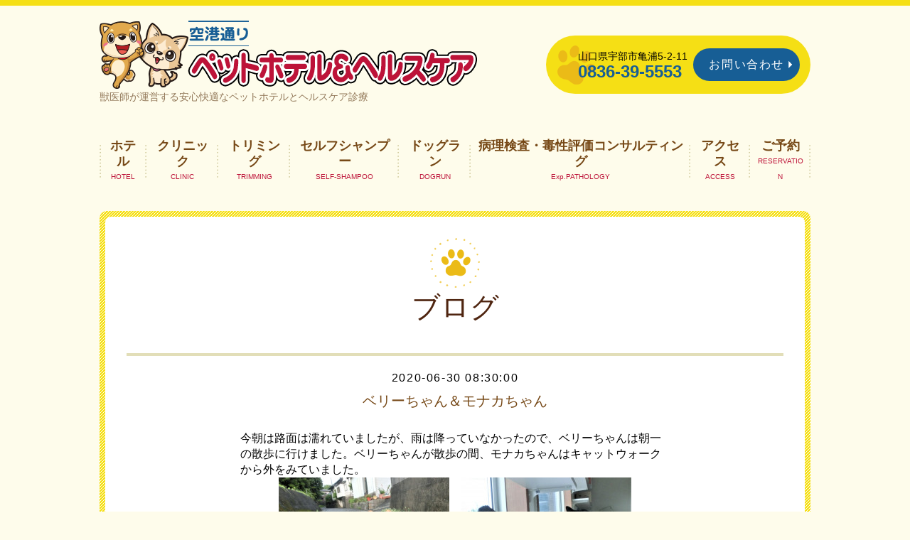

--- FILE ---
content_type: text/html; charset=utf-8
request_url: https://sky-petcare.jp/info/2020-06
body_size: 5646
content:
<!DOCTYPE html PUBLIC "-//W3C//DTD XHTML 1.0 Transitional//EN" "http://www.w3.org/TR/xhtml1/DTD/xhtml1-transitional.dtd">
<!--[if IE 8]>
<html xmlns="http://www.w3.org/1999/xhtml" xml:lang="ja" lang="ja" class="browser_ie8">
<![endif]-->
<!--[if IE 9]>
<html xmlns="http://www.w3.org/1999/xhtml" xml:lang="ja" lang="ja" class="browser_ie9">
<![endif]-->
<!--[if (gt IE 9)|!(IE)]>
<html xmlns="http://www.w3.org/1999/xhtml" xml:lang="ja" lang="ja">
<![endif]--><head>
<meta http-equiv="content-type" content="text/html; charset=utf-8" />
<meta name="google-site-verification" content="qbyGfQs8eJ5L-Yved8NXd2LI_HSeyBEHEehQZqb4fN4" />
<title>ブログ &gt; 2020-06 - 空港通りペットホテル＆ヘルスケア｜山口県宇部市</title>
<meta name="viewport" content="width=device-width, initial-scale=1, maximum-scale=1, user-scalable=yes" />
<meta name="keywords" content="空港通りペットホテル＆ヘルスケア" />
<meta name="description" content="獣医師が運営する安心快適なペットホテルとヘルスケア診療" />
<meta property="og:title" content="空港通りペットホテル＆ヘルスケア｜山口県宇部市" />
<meta property="og:image" content="" />
<meta property="og:site_name" content="空港通りペットホテル＆ヘルスケア｜山口県宇部市" />
<meta http-equiv="content-style-type" content="text/css" />
<meta http-equiv="content-script-type" content="text/javascript" />
<link rel="shortcut icon" href="//cdn.goope.jp/57709/170725124413-5976be8d3869d.ico" />

<link rel="alternate" type="application/rss+xml" title="空港通りペットホテル＆ヘルスケア｜山口県宇部市 / RSS" href="/feed.rss" />
<link rel="stylesheet" type="text/css" href="/style.css?374109-1724378784?20150701" media="all" />
<link rel="stylesheet" type="text/css" href="/css/theme_linen/linen.css" media="all" />
<link href='//fonts.googleapis.com/css?family=Pinyon+Script' rel='stylesheet' type='text/css'>
<script type="text/javascript" src="/assets/jquery/jquery-1.9.1.min.js"></script>
<script type="text/javascript" src="/js/theme_linen/init.js?20160923"></script>
<script>
  (function(i,s,o,g,r,a,m){i['GoogleAnalyticsObject']=r;i[r]=i[r]||function(){
  (i[r].q=i[r].q||[]).push(arguments)},i[r].l=1*new Date();a=s.createElement(o),
  m=s.getElementsByTagName(o)[0];a.async=1;a.src=g;m.parentNode.insertBefore(a,m)
  })(window,document,'script','https://www.google-analytics.com/analytics.js','ga');

  ga('create', 'UA-63601088-9', 'auto');
  ga('send', 'pageview');

</script>
</head>

<body id="info">
  <div class="image_slide_wrap modal_animete">
    <span class="image_slide_close"></span>
    <div class="image_slide_contents">
        <span class="image_slide_control image_slide_icon_left"></span>
        <span class="image_slide_control image_slide_icon_right"></span>
        <ul class="image_slide_list_wrap">
          <li class="image_slide_list modal_animete">
            <img src="" class="image_slide" />
          </li>
        </ul>
        <div class="image_slide_number">
          <span class="image_slide_current_number"></span>/<span class="image_slide_all_number"></span>
        </div>
    </div>
  </div>
  <div class="contents_wrap_bg"></div>
  <div class="icon_menu_wrap">
    <span class="icon_menu"></span>
  </div>
  <span class="contents_wrap_close"></span>

  <div class="wrapper">
    <!-- header -->
    <div class="header">
      <h1 class="site_title">
        <a href="https://sky-petcare.jp" class="site_title_link">
          空港通りペットホテル＆ヘルスケア｜山口県宇部市
        </a>
      </h1>
      <p class="site_description">
        獣医師が運営する安心快適なペットホテルとヘルスケア診療
      </p>
      <div class="shop_contact_wrap clearfix">
        <span class="header_tel">
        山口県宇部市亀浦5-2-11
        <span>0836-39-5553</span>
        </span>
        <span class="shop_contact_link">
          <a href="https://sky-petcare.jp/contact" class="button shop_contact_button">お問い合わせ</a>
        </span>
      </div>
    </div>
    <!-- header // -->


    <!-- contents -->
    <div class="contents">
      <!-- navigation -->
      <div class="menu_block">
        <ul class="menu_wrap contents_list_group">
          
          <li class="menu_list navi_top">
            <a href="/"  class="menu_list_link">
              ホーム
            </a>
            <div class="menu_sub_wrap">
              
            </div>
          </li>
          
          <li class="menu_list navi_free free_133774">
            <a href="/free/hotel"  class="menu_list_link">
              ホテル
            </a>
            <div class="menu_sub_wrap">
              
            </div>
          </li>
          
          <li class="menu_list navi_free free_133775">
            <a href="/free/clinic"  class="menu_list_link">
              クリニック
            </a>
            <div class="menu_sub_wrap">
              
            </div>
          </li>
          
          <li class="menu_list navi_free free_177740">
            <a href="/free/blueb"  class="menu_list_link">
              トリミング
            </a>
            <div class="menu_sub_wrap">
              
            </div>
          </li>
          
          <li class="menu_list navi_free free_133776">
            <a href="/free/self-shampoo"  class="menu_list_link">
              セルフシャンプー
            </a>
            <div class="menu_sub_wrap">
              
            </div>
          </li>
          
          <li class="menu_list navi_free free_140901">
            <a href="/free/dogrun"  class="menu_list_link">
              ドッグラン
            </a>
            <div class="menu_sub_wrap">
              
            </div>
          </li>
          
          <li class="menu_list navi_free free_133778">
            <a href="/free/examination"  class="menu_list_link">
              病理検査・毒性評価コンサルティング
            </a>
            <div class="menu_sub_wrap">
              
            </div>
          </li>
          
          <li class="menu_list navi_about">
            <a href="/about"  class="menu_list_link">
              アクセス
            </a>
            <div class="menu_sub_wrap">
              
            </div>
          </li>
          
          <li class="menu_list navi_links links_37676">
            <a href="http://goo.gl/forms/QgjXtywpet3rz3Cd2" target="_blank" class="menu_list_link">
              ご予約
            </a>
            <div class="menu_sub_wrap">
              
            </div>
          </li>
          
          <li class="menu_list navi_info active">
            <a href="/info"  class="menu_list_link">
              ブログ
            </a>
            <div class="menu_sub_wrap">
              <ul class="sub_navi">
<li><a href='/info/2026-01'>2026-01（21）</a></li>
<li><a href='/info/2025-12'>2025-12（28）</a></li>
<li><a href='/info/2025-11'>2025-11（25）</a></li>
<li><a href='/info/2025-10'>2025-10（28）</a></li>
<li><a href='/info/2025-09'>2025-09（29）</a></li>
<li><a href='/info/2025-08'>2025-08（30）</a></li>
<li><a href='/info/2025-07'>2025-07（24）</a></li>
<li><a href='/info/2025-06'>2025-06（28）</a></li>
<li><a href='/info/2025-05'>2025-05（24）</a></li>
<li><a href='/info/2025-04'>2025-04（27）</a></li>
<li><a href='/info/2025-03'>2025-03（31）</a></li>
<li><a href='/info/2025-02'>2025-02（19）</a></li>
<li><a href='/info/2025-01'>2025-01（28）</a></li>
<li><a href='/info/2024-12'>2024-12（26）</a></li>
<li><a href='/info/2024-11'>2024-11（29）</a></li>
<li><a href='/info/2024-10'>2024-10（23）</a></li>
<li><a href='/info/2024-09'>2024-09（24）</a></li>
<li><a href='/info/2024-08'>2024-08（24）</a></li>
<li><a href='/info/2024-07'>2024-07（25）</a></li>
<li><a href='/info/2024-06'>2024-06（29）</a></li>
<li><a href='/info/2024-05'>2024-05（26）</a></li>
<li><a href='/info/2024-04'>2024-04（29）</a></li>
<li><a href='/info/2024-03'>2024-03（27）</a></li>
<li><a href='/info/2024-02'>2024-02（28）</a></li>
<li><a href='/info/2024-01'>2024-01（27）</a></li>
<li><a href='/info/2023-12'>2023-12（28）</a></li>
<li><a href='/info/2023-11'>2023-11（24）</a></li>
<li><a href='/info/2023-10'>2023-10（28）</a></li>
<li><a href='/info/2023-09'>2023-09（26）</a></li>
<li><a href='/info/2023-08'>2023-08（28）</a></li>
<li><a href='/info/2023-07'>2023-07（28）</a></li>
<li><a href='/info/2023-06'>2023-06（26）</a></li>
<li><a href='/info/2023-05'>2023-05（26）</a></li>
<li><a href='/info/2023-04'>2023-04（27）</a></li>
<li><a href='/info/2023-03'>2023-03（26）</a></li>
<li><a href='/info/2023-02'>2023-02（26）</a></li>
<li><a href='/info/2023-01'>2023-01（24）</a></li>
<li><a href='/info/2022-12'>2022-12（26）</a></li>
<li><a href='/info/2022-11'>2022-11（28）</a></li>
<li><a href='/info/2022-10'>2022-10（24）</a></li>
<li><a href='/info/2022-09'>2022-09（26）</a></li>
<li><a href='/info/2022-08'>2022-08（29）</a></li>
<li><a href='/info/2022-07'>2022-07（23）</a></li>
<li><a href='/info/2022-06'>2022-06（25）</a></li>
<li><a href='/info/2022-05'>2022-05（26）</a></li>
<li><a href='/info/2022-04'>2022-04（26）</a></li>
<li><a href='/info/2022-03'>2022-03（27）</a></li>
<li><a href='/info/2022-02'>2022-02（24）</a></li>
<li><a href='/info/2022-01'>2022-01（21）</a></li>
<li><a href='/info/2021-12'>2021-12（30）</a></li>
<li><a href='/info/2021-11'>2021-11（26）</a></li>
<li><a href='/info/2021-10'>2021-10（30）</a></li>
<li><a href='/info/2021-09'>2021-09（24）</a></li>
<li><a href='/info/2021-08'>2021-08（24）</a></li>
<li><a href='/info/2021-07'>2021-07（25）</a></li>
<li><a href='/info/2021-06'>2021-06（17）</a></li>
<li><a href='/info/2021-05'>2021-05（29）</a></li>
<li><a href='/info/2021-04'>2021-04（25）</a></li>
<li><a href='/info/2021-03'>2021-03（22）</a></li>
<li><a href='/info/2021-02'>2021-02（13）</a></li>
<li><a href='/info/2021-01'>2021-01（16）</a></li>
<li><a href='/info/2020-12'>2020-12（26）</a></li>
<li><a href='/info/2020-11'>2020-11（25）</a></li>
<li><a href='/info/2020-10'>2020-10（29）</a></li>
<li><a href='/info/2020-09'>2020-09（21）</a></li>
<li><a href='/info/2020-08'>2020-08（28）</a></li>
<li><a href='/info/2020-07'>2020-07（26）</a></li>
<li><a href='/info/2020-06' class='active'>2020-06（17）</a></li>
<li><a href='/info/2020-05'>2020-05（8）</a></li>
<li><a href='/info/2020-04'>2020-04（31）</a></li>
<li><a href='/info/2020-03'>2020-03（31）</a></li>
<li><a href='/info/2020-02'>2020-02（29）</a></li>
<li><a href='/info/2020-01'>2020-01（32）</a></li>
<li><a href='/info/2019-12'>2019-12（29）</a></li>
<li><a href='/info/2019-11'>2019-11（30）</a></li>
<li><a href='/info/2019-10'>2019-10（31）</a></li>
<li><a href='/info/2019-09'>2019-09（30）</a></li>
<li><a href='/info/2019-08'>2019-08（31）</a></li>
<li><a href='/info/2019-07'>2019-07（30）</a></li>
<li><a href='/info/2019-06'>2019-06（29）</a></li>
<li><a href='/info/2019-05'>2019-05（32）</a></li>
<li><a href='/info/2019-04'>2019-04（30）</a></li>
<li><a href='/info/2019-03'>2019-03（29）</a></li>
<li><a href='/info/2019-02'>2019-02（26）</a></li>
<li><a href='/info/2019-01'>2019-01（29）</a></li>
<li><a href='/info/2018-12'>2018-12（29）</a></li>
<li><a href='/info/2018-11'>2018-11（30）</a></li>
<li><a href='/info/2018-10'>2018-10（32）</a></li>
<li><a href='/info/2018-09'>2018-09（30）</a></li>
<li><a href='/info/2018-08'>2018-08（32）</a></li>
<li><a href='/info/2018-07'>2018-07（31）</a></li>
<li><a href='/info/2018-06'>2018-06（30）</a></li>
<li><a href='/info/2018-05'>2018-05（26）</a></li>
<li><a href='/info/2018-04'>2018-04（31）</a></li>
<li><a href='/info/2018-03'>2018-03（27）</a></li>
<li><a href='/info/2018-02'>2018-02（26）</a></li>
<li><a href='/info/2018-01'>2018-01（27）</a></li>
<li><a href='/info/2017-12'>2017-12（25）</a></li>
<li><a href='/info/2017-11'>2017-11（27）</a></li>
<li><a href='/info/2017-10'>2017-10（26）</a></li>
<li><a href='/info/2017-09'>2017-09（20）</a></li>
<li><a href='/info/2017-08'>2017-08（20）</a></li>
<li><a href='/info/2017-07'>2017-07（1）</a></li>
</ul>

            </div>
          </li>
          
          <li class="menu_list navi_contact">
            <a href="/contact"  class="menu_list_link">
              お問い合わせ
            </a>
            <div class="menu_sub_wrap">
              
            </div>
          </li>
          
          <li class="menu_list navi_free free_134032">
            <a href="/free/policy"  class="menu_list_link">
              ご利用規約
            </a>
            <div class="menu_sub_wrap">
              
            </div>
          </li>
          
          <li class="menu_list navi_free free_135158">
            <a href="/free/privacy"  class="menu_list_link">
              情報保護方針
            </a>
            <div class="menu_sub_wrap">
              
            </div>
          </li>
          
          <li class="menu_list navi_free free_133779">
            <a href="/free/link"  class="menu_list_link">
              リンク
            </a>
            <div class="menu_sub_wrap">
              
            </div>
          </li>
          
          <li class="menu_list navi_event_reservation">
            <a href="/reservation/event/"  class="menu_list_link">
              イベント予約
            </a>
            <div class="menu_sub_wrap">
              
            </div>
          </li>
          
        </ul>
      </div>
      <!-- navigation // -->

      <!-- main -->
      <div class="main">
      <div class="main_inner">
        

        
<script>
$(function(){
  $('.sub_navi').clone().appendTo('.pager_wrap');
});
</script>

<style>
ul.sub_navi {
    margin-top: 15px;
}
ul.sub_navi li {
    list-style-type: none;
}
ul.sub_navi li a {
    display: inline;
    border: none;
}
</style>

        <div class="information_page_area sub_directory">
          <h2 class="page_caption">
            ブログ
          </h2>
          <div class="autopagerize_page_element">
            
            <div class="information_page_contents_wrap">
              <span class="information_page_contents_date">
                2020-06-30 08:30:00
              </span>
              <h3 class="information_page_contents_title">
                <a href="/info/3371171">ベリーちゃん＆モナカちゃん</a>
              </h3>
              <div class="information_page_contents_image">
                
              </div>
              <div class="information_page_contents_body">
                <p>今朝は路面は濡れていましたが、雨は降っていなかったので、ベリーちゃんは朝一の散歩に行けました。ベリーちゃんが散歩の間、モナカちゃんはキャットウォークから外をみていました。</p>
<p style="text-align: center;"><a href="https://cdn.goope.jp/57709/200630083040-5efa79a036907.jpg" target="_blank"><img src="https://cdn.goope.jp/57709/200630083040-5efa79a036907_m.jpg" alt="CIMG1272.JPG" /></a>　<a href="https://cdn.goope.jp/57709/200630083044-5efa79a42884e.jpg" target="_blank"><img src="https://cdn.goope.jp/57709/200630083044-5efa79a42884e_m.jpg" alt="CIMG1282.JPG" /></a></p>
             </div>
            </div>
            
            <div class="information_page_contents_wrap">
              <span class="information_page_contents_date">
                2020-06-29 10:22:00
              </span>
              <h3 class="information_page_contents_title">
                <a href="/info/3369352">今日の動物たち</a>
              </h3>
              <div class="information_page_contents_image">
                
              </div>
              <div class="information_page_contents_body">
                <p>今日のワンちゃんはベリーちゃんとはなちゃんです。ベリーちゃんは、はなちゃんを追いかけるので、別々にドックランにでています。</p>
<p style="text-align: center;"><a href="https://cdn.goope.jp/57709/200629112217-5ef950597514f.jpg" target="_blank"><img src="https://cdn.goope.jp/57709/200629112217-5ef950597514f_m.jpg" alt="CIMG1262.JPG" /></a>　<a href="https://cdn.goope.jp/57709/200629112211-5ef95053d14f4.jpg" target="_blank"><img src="https://cdn.goope.jp/57709/200629112211-5ef95053d14f4_m.jpg" alt="CIMG1266.JPG" /></a></p>
<p>&nbsp;</p>
<p>猫室は、ゆきちゃんとモナカちゃんが交替でケージ外にでています。</p>
<p style="text-align: center;"><a href="https://cdn.goope.jp/57709/200629112202-5ef9504ad4259.jpg" target="_blank"><img src="https://cdn.goope.jp/57709/200629112202-5ef9504ad4259_m.jpg" alt="CIMG1254.JPG" /></a>　<a href="https://cdn.goope.jp/57709/200629112207-5ef9504f9cb5a.jpg" target="_blank"><img src="https://cdn.goope.jp/57709/200629112207-5ef9504f9cb5a_m.jpg" alt="CIMG1250.JPG" /></a></p>
             </div>
            </div>
            
            <div class="information_page_contents_wrap">
              <span class="information_page_contents_date">
                2020-06-28 10:42:00
              </span>
              <h3 class="information_page_contents_title">
                <a href="/info/3367671">ベリーちゃん</a>
              </h3>
              <div class="information_page_contents_image">
                
              </div>
              <div class="information_page_contents_body">
                <p>今朝、ベリーちゃんがやってきました。活発で（柵がないと）トリミングにきているワンちゃんを追いかけます。</p>
<p style="text-align: center;"><a href="https://cdn.goope.jp/57709/200628104219-5ef7f57bbe1de.jpg" target="_blank"><img src="https://cdn.goope.jp/57709/200628104219-5ef7f57bbe1de_m.jpg" alt="CIMG1245.JPG" /></a></p>
<p style="text-align: center;">&nbsp;</p>
<p style="text-align: center;">&nbsp;</p>
<p style="text-align: left;">お泊りしているクウちゃんとはなちゃんは一緒に朝いちばんでドッグランに行きました。</p>
<p style="text-align: center;"><a href="https://cdn.goope.jp/57709/200628104203-5ef7f56b15ce3.jpg" target="_blank"><img src="https://cdn.goope.jp/57709/200628104203-5ef7f56b15ce3_m.jpg" alt="CIMG1234.JPG" /></a>　<a href="https://cdn.goope.jp/57709/200628104208-5ef7f57062495.jpg" target="_blank"><img src="https://cdn.goope.jp/57709/200628104208-5ef7f57062495_m.jpg" alt="CIMG1236.JPG" /></a></p>
<p style="text-align: left;">&nbsp;</p>
<p style="text-align: left;">猫のゆきちゃんとモナカちゃんは交代でケージ外にでますが、２頭ともしばらくすると自分で自分のケージに戻ります。</p>
<p style="text-align: center;"><a href="https://cdn.goope.jp/57709/200628104212-5ef7f574a5370.jpg" target="_blank"><img src="https://cdn.goope.jp/57709/200628104212-5ef7f574a5370_m.jpg" alt="CIMG1238.JPG" /></a>　<a href="https://cdn.goope.jp/57709/200628104216-5ef7f57820f50.jpg" target="_blank"><img src="https://cdn.goope.jp/57709/200628104216-5ef7f57820f50_m.jpg" alt="CIMG1243.JPG" /></a></p>
<p style="text-align: left;">&nbsp;</p>
             </div>
            </div>
            
            <div class="information_page_contents_wrap">
              <span class="information_page_contents_date">
                2020-06-27 13:15:00
              </span>
              <h3 class="information_page_contents_title">
                <a href="/info/3366426">サンディちゃん・クウちゃん・ゆきちゃん</a>
              </h3>
              <div class="information_page_contents_image">
                
              </div>
              <div class="information_page_contents_body">
                <p>昨日午後にゆきちゃんが、今日サンディちゃんとクウちゃんがやってきました。</p>
<p>ゆきちゃんは、（来たばっかりですが）ケージの外に、もなかちゃんと交替で出ています（ゆきちゃんももなかちゃんも黒猫です）。</p>
<p style="text-align: center;"><a href="https://cdn.goope.jp/57709/200627134532-5ef6ceec8ebb4.jpg" target="_blank"><img src="https://cdn.goope.jp/57709/200627134532-5ef6ceec8ebb4_m.jpg" alt="CIMG1216.JPG" /></a>　<a href="https://cdn.goope.jp/57709/200627134527-5ef6cee73537b.jpg" target="_blank"><img src="https://cdn.goope.jp/57709/200627134527-5ef6cee73537b_m.jpg" alt="CIMG1213.JPG" /></a>　<a href="https://cdn.goope.jp/57709/200627134537-5ef6cef1caf00.jpg" target="_blank"><img src="https://cdn.goope.jp/57709/200627134537-5ef6cef1caf00_m.jpg" alt="CIMG1219.JPG" /></a></p>
<p>&nbsp;</p>
<p style="text-align: left;">今日のお預かりワンちゃん（サンディちゃん・クウちゃん・はなちゃん）は、みんな大人しい性格です（3頭が犬室にいても静かです）。雨の合間に散歩しています。</p>
<p style="text-align: center;"><a href="https://cdn.goope.jp/57709/200627134551-5ef6ceff94178.jpg" target="_blank"><img src="https://cdn.goope.jp/57709/200627134551-5ef6ceff94178_m.jpg" alt="CIMG1228.JPG" /></a>　<a href="https://cdn.goope.jp/57709/200627134555-5ef6cf03e9ed3.jpg" target="_blank"><img src="https://cdn.goope.jp/57709/200627134555-5ef6cf03e9ed3_m.jpg" alt="CIMG1229.JPG" /></a>　<a href="https://cdn.goope.jp/57709/200627134546-5ef6cefa04620.jpg" target="_blank"><img src="https://cdn.goope.jp/57709/200627134546-5ef6cefa04620_m.jpg" alt="CIMG1225.JPG" /></a></p>
<p style="text-align: left;">&nbsp;</p>
<p style="text-align: left;">&nbsp;</p>
             </div>
            </div>
            
            <div class="information_page_contents_wrap">
              <span class="information_page_contents_date">
                2020-06-26 11:37:00
              </span>
              <h3 class="information_page_contents_title">
                <a href="/info/3364741">はなちゃん</a>
              </h3>
              <div class="information_page_contents_image">
                
              </div>
              <div class="information_page_contents_body">
                <p>今日のお預かりは、昨日午後にやってきたはなちゃん、チパちゃんとモナカちゃんです。</p>
<p style="text-align: center;"><a href="https://cdn.goope.jp/57709/200626120115-5ef564fbb80cc.jpg" target="_blank"><img src="https://cdn.goope.jp/57709/200626120115-5ef564fbb80cc_m.jpg" alt="CIMG1206.JPG" /></a></p>
<p>&nbsp;</p>
<p>&nbsp;</p>
<p style="text-align: left;">はなちゃんはトイレがお外なので、今日は天気が持ち直してよかったです。チパちゃんはトリミングに来たワンちゃんが気になります。モナカちゃんは昼間は大人しいですが、夜は活発なようです（朝の清掃時にはおもちゃや皿がひっくり返っています）。</p>
<p>&nbsp;</p>
<p>&nbsp;</p>
<p>&nbsp;</p>
<p>&nbsp;</p>
<p style="text-align: center;"><a href="https://cdn.goope.jp/57709/200626120120-5ef5650028341.jpg" target="_blank"><img src="https://cdn.goope.jp/57709/200626120120-5ef5650028341_m.jpg" alt="CIMG1203.JPG" /></a>　<a href="https://cdn.goope.jp/57709/200626132122-5ef577c23771f.jpg" target="_blank"><img src="https://cdn.goope.jp/57709/200626132122-5ef577c23771f_m.jpg" alt="CIMG1193.JPG" /></a>　<a href="https://cdn.goope.jp/57709/200626120125-5ef565053a091.jpg" target="_blank"><img src="https://cdn.goope.jp/57709/200626120125-5ef565053a091_m.jpg" alt="CIMG1198.JPG" /></a></p>
             </div>
            </div>
            
          </div>
        </div>
        

        

        

        

        

        

        

        

        

        
        <div class="autopagerize_insert_before"></div>
        <div class="pager_wrap">
           <a href="/info/2020-06" class='chk'>1</a> <a href="/info/2020-06/page/2">2</a>  <a href="/info/2020-06/page/3">3</a>  <a href="/info/2020-06/page/4">4</a> <a href="/info/2020-06/page/2" class='next' rel='next'>&#187;</a>
        </div>
        
      </div>
      <!-- main // -->

      <!-- other-->
      <div class="other clearfix">
        <!-- today -->
        <div class="today_contents_wrap">
          <div class="today_area">
            <h2 class="page_caption today_caption">
              Today
            </h2>
            <div class="today_contents_container">
              
            </div>
          </div>
        </div>
        <!-- today // -->
      </div>
      </div>
      <!-- other // -->

      <!-- navigation parts -->
      
       <!-- navigation parts // -->
    </div>
    <!-- contents // -->


    <div class="footer_sub_navigation"></div>

    <!-- page top -->
    <div class="page_top_wrap">
      <a href="#" class="page_top_link"></a>
    </div>
    <!-- page top // -->
    
    <ul class="footer_nav">
    
            <li>
    
                <a href="/"  class="menu_list_link footer_navi_top">
                  ホーム
                </a>
            </li>
          
    
            <li>
    
                <a href="/free/hotel"  class="menu_list_link footer_navi_free free_133774">
                  ホテル
                </a>
            </li>
          
    
            <li>
    
                <a href="/free/clinic"  class="menu_list_link footer_navi_free free_133775">
                  クリニック
                </a>
            </li>
          
    
            <li>
    
                <a href="/free/blueb"  class="menu_list_link footer_navi_free free_177740">
                  トリミング
                </a>
            </li>
          
    
            <li>
    
                <a href="/free/self-shampoo"  class="menu_list_link footer_navi_free free_133776">
                  セルフシャンプー
                </a>
            </li>
          
    
            <li>
    
                <a href="/free/dogrun"  class="menu_list_link footer_navi_free free_140901">
                  ドッグラン
                </a>
            </li>
          
    
            <li>
    
                <a href="/free/examination"  class="menu_list_link footer_navi_free free_133778">
                  病理検査・毒性評価コンサルティング
                </a>
            </li>
          
    
            <li>
    
                <a href="/about"  class="menu_list_link footer_navi_about">
                  アクセス
                </a>
            </li>
          
    
            <li>
    
                <a href="http://goo.gl/forms/QgjXtywpet3rz3Cd2"  class="menu_list_link footer_navi_links links_37676">
                  ご予約
                </a>
            </li>
          
    
            <li>
    
                <a href="/info"  class="menu_list_link footer_navi_info active">
                  ブログ
                </a>
            </li>
          
    
            <li>
    
                <a href="/contact"  class="menu_list_link footer_navi_contact">
                  お問い合わせ
                </a>
            </li>
          
    
            <li>
    
                <a href="/free/policy"  class="menu_list_link footer_navi_free free_134032">
                  ご利用規約
                </a>
            </li>
          
    
            <li>
    
                <a href="/free/privacy"  class="menu_list_link footer_navi_free free_135158">
                  情報保護方針
                </a>
            </li>
          
    
            <li>
    
                <a href="/free/link"  class="menu_list_link footer_navi_free free_133779">
                  リンク
                </a>
            </li>
          
    
            <li>
    
                <a href="/reservation/event/"  class="menu_list_link footer_navi_event_reservation">
                  イベント予約
                </a>
            </li>
          
    
    </ul>


    <!-- footer -->
    <div class="footer">

      <div class="footer_social_wrap">
        
        
        
      </div>
      
      
      <dl class="footer_detail">
      	<dt><img src="https://cdn.goope.jp/57709/170803172916-5982dedc25d9c.jpg" alt="空港通りペットホテル＆ヘルスケア 外観" /></dt>
        <dd><p class="footer_tit"><a href="https://sky-petcare.jp">空港通りペットホテル＆ヘルスケア</a></p>
        <span>山口県宇部市亀浦5-2-11<br />
        Tel:0836-39-5553<br />
        ※接客中はお電話をお受けすることができません。</span>
        </dd>
      </dl>

      <ul class="footer_list_wrap">
        <li class="footer_list copyright">
          &copy;2026 <a href="https://sky-petcare.jp">空港通りペットホテル＆ヘルスケア</a>. All Rights Reserved.
        </li>
        <li class="footer_list powered">
          Powered by <a href="https://goope.jp/">goope</a> / <a href="https://admin.goope.jp/">Admin</a>
        </li>
        <li class="footer_list shop_rss">
          <a href="/feed.rss"><i class="fa fa-rss-square color_white"></i></a>
        </li>
      </ul>
    </div>
    <!-- footer // -->
  </div>
</body>
</html>